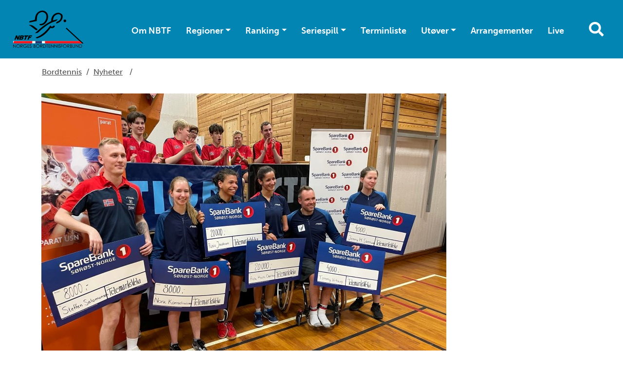

--- FILE ---
content_type: text/html; charset=utf-8
request_url: https://bordtennis.no/nyheter/2022/telemarksveka-2022-en-idrett--like-muligheter/
body_size: 9006
content:

<!doctype html>
<html lang="nb" id="NewsPage_167608" class="bordtennis">
<head>
    <title>Telemarksveka 2022: En idrett – like muligheter!</title>
    <link rel="icon" href="/favicon.ico">
    <meta charset=" utf-8" />
    <meta http-equiv="X-UA-Compatible" content="IE=edge" />
    <meta name="viewport" content="width=device-width, initial-scale=1.0" />
    
<meta name="description" content="Telemarksveka er over for meg for denne gang. Vi har hatt 5 fine dager tilrettelagt av Styringsgruppa i Telemarksveka med Tormod Hynne i spissen og Notodden Bordtennisklubb med Karl Arne Lia i spissen. " />
<meta property="og:title" content="Telemarksveka 2022: En idrett – like muligheter!" />
<meta property="og:url" content="https://bordtennis.no/nyheter/2022/telemarksveka-2022-en-idrett--like-muligheter/" />
<meta property="og:image" content="https://bordtennis.no/contentassets/165d72404ea443a1935ffae0dbae7863/bilde-8.jpg" /> 
<meta property="og:description" content="Telemarksveka er over for meg for denne gang. Vi har hatt 5 fine dager tilrettelagt av Styringsgruppa i Telemarksveka med Tormod Hynne i spissen og Notodden Bordtennisklubb med Karl Arne Lia i spissen. " />
<meta property="og:locale" content="nb_NO" />
<meta property="og:type" content="article" />

<link rel="canonical" href="https://bordtennis.no/nyheter/2022/telemarksveka-2022-en-idrett--like-muligheter/" />
    <link rel="stylesheet" href="https://stackpath.bootstrapcdn.com/bootstrap/4.3.1/css/bootstrap.min.css" integrity="sha384-ggOyR0iXCbMQv3Xipma34MD+dH/1fQ784/j6cY/iJTQUOhcWr7x9JvoRxT2MZw1T" crossorigin="anonymous">
    <link rel="stylesheet" href="https://cdnjs.cloudflare.com/ajax/libs/Swiper/4.5.0/css/swiper.min.css" integrity="sha256-XwfUNXGiAjWyUGBhyXKdkRedMrizx1Ejqo/NReYNdUE=" crossorigin="anonymous" />
    <link rel="stylesheet" href="https://cdnjs.cloudflare.com/ajax/libs/fancybox/3.5.7/jquery.fancybox.min.css" integrity="sha256-Vzbj7sDDS/woiFS3uNKo8eIuni59rjyNGtXfstRzStA=" crossorigin="anonymous" />
    <link rel="stylesheet" href="https://fonts.googleapis.com/icon?family=Material+Icons">
    <link rel="stylesheet" href="/static/idrettno/css/fontawesome/all.min.css" type="text/css" />
    <link rel="stylesheet" href="/static/federation/css/style.min.css" type="text/css" />
    <script src="https://tags.adnuntius.com/custom/nifRequest.js" async></script>
    
    <!-- Google Tag Manager -->
    <script>
        (function (w, d, s, l, i) {
        w[l] = w[l] || []; w[l].push({
            'gtm.start':
                new Date().getTime(), event: 'gtm.js'
        }); var f = d.getElementsByTagName(s)[0],
            j = d.createElement(s), dl = l != 'dataLayer' ? '&l=' + l : ''; j.async = true; j.src =
                'https://www.googletagmanager.com/gtm.js?id=' + i + dl; f.parentNode.insertBefore(j, f);
        })(window, document, 'script', 'dataLayer', 'GTM-NLWFTNS');</script>
    <!-- End Google Tag Manager -->

    
</head>
<body>
    
    <noscript>
        <iframe src="https://www.googletagmanager.com/ns.html?id=GTM-NLWFTNS" height="0" width="0" style="display:none;visibility:hidden"></iframe>
    </noscript>

    
<div id="fb-root"></div>
<script async defer crossorigin="anonymous" src="https://connect.facebook.net/nb_NO/sdk.js#xfbml=1&version=v6.0"></script>
    
    


<nav class="navbar navbar-expand-lg">
    <a class="navbar-brand" href="/">
        
<img class="main-logo " alt="Norges Bordtennisforbund" src="/siteassets/nbtf-logo-2020.svg" />
    </a>
    <div class="body-overlay"></div>
    <div class="" id="mainmenu">
        <div class="menu-header">
            <div class="mb-5 d-flex flex-row">
                <button type="button" class="menu-close hover-red" aria-controls="mainmenu" aria-expanded="false" aria-label="Lukk meny">
                    <i class="fal fa-times"></i>
                </button>
                <div class="menu-crumb ml-auto">
                    <a href="/">Hovedsiden</a>
                </div>
            </div>
<form action="/system/sok/" method="get">                <div class="search-form search-form-small mb-4">
                    <input id="main-search-main-" name="q" type="text" class="" placeholder="Søk i våre nettsider" />
                    <button type="submit" class=""><i class="fa fa-search"></i></button>
                </div>
</form>        </div>

<ul class="navbar-nav ml-auto">
            <li class="nav-item">
                <a href="/om-nbtf/" class="nav-link">Om NBTF</a>
            </li>
            <li class="nav-item dropdown">
                <a href="#" class="nav-link dropdown-toggle" data-toggle="dropdown" aria-haspopup="true" aria-expanded="false">Regioner</a>
                <div class="dropdown-menu">
        <a href="/region/vest/" class="dropdown-item">Region Vest</a>        <a href="/region/ost/" class="dropdown-item">Region &#216;st</a>        <a href="/region/sor/" class="dropdown-item">Region S&#248;r</a>        <a href="/region/midt/" class="dropdown-item">Region Midt</a>        <a href="/region/nord/" class="dropdown-item">Region Nord</a></div>

            </li>
            <li class="nav-item dropdown">
                <a href="#" class="nav-link dropdown-toggle" data-toggle="dropdown" aria-haspopup="true" aria-expanded="false">Ranking</a>
                <div class="dropdown-menu">
        <a href="https://bordtennis.no/ranking/?reg=alle&kl=MFFsenior&kj=M&funk=FF" class="dropdown-item">Herrer Elite</a>        <a href="https://bordtennis.no/ranking/?reg=alle&kl=KFFsenior&kj=K&funk=FF" class="dropdown-item">Damer Elite</a>        <a href="/link/4af8f62673f545aea067a84b724aa297.aspx?reg=alle&kl=APSsenior&kj=A&funk=PS" class="dropdown-item">Para st&#229;ende</a>        <a href="https://bordtennis.no/ranking/?reg=alle&kl=APRsenior&kj=A&funk=PR" class="dropdown-item">Para sittende</a>        <a href="https://bordtennis.no/ranking/?reg=alle&kl=KFFEldre&kj=K&funk=FF" class="dropdown-item">Damer eldre junior</a>        <a href="https://bordtennis.no/ranking/?reg=alle&kl=MFFEldre&kj=M&funk=FF" class="dropdown-item">Herrer eldre junior</a>        <a href="https://bordtennis.no/ranking/?reg=alle&kl=KFFJunior&kj=K&funk=FF" class="dropdown-item">Damer junior</a>        <a href="https://bordtennis.no/ranking/?kl=MFFJunior&kj=M&funk=FF" class="dropdown-item">Herrer junior</a>        <a href="https://bordtennis.no/ranking/?kl=KFFYngre&kj=K&funk=FF" class="dropdown-item">Jenter 15</a>        <a href="https://bordtennis.no/ranking/?kl=MFFYngre&kj=M&funk=FF" class="dropdown-item">Gutter 15</a>        <a href="https://bordtennis.no/ranking/?kl=MFFYngre2&kj=M&funk=FF" class="dropdown-item">Gutter 13</a>        <a href="https://bordtennis.no/ranking/?kl=KFFYngre2&kj=K&funk=FF" class="dropdown-item">Jenter 13</a>        <a href="/ranking/veteran/" class="dropdown-item">Veteran</a>        <a href="/ranking/om-ranking/" class="dropdown-item">Om rankingen</a></div>

            </li>
            <li class="nav-item dropdown">
                <a href="#" class="nav-link dropdown-toggle" data-toggle="dropdown" aria-haspopup="true" aria-expanded="false">Seriespill</a>
                <div class="dropdown-menu">
        <a href="/seriespill/aktuelle-info-for-seriespill/" class="dropdown-item">Aktuell info for seriespill</a>        <a href="https://bordtennislive.no/events/7/6/2/5/5" class="dropdown-item">Stiga-Ligaen Herrer</a>        <a href="https://bordtennislive.no/events/7/5/2/5/5" class="dropdown-item">Stiga-Ligaen Damer</a>        <a href="https://bordtennislive.no/events/7/7/2/5/5" class="dropdown-item">1. divisjon</a>        <a href="https://bordtennislive.no/events/7/8/2/5/5" class="dropdown-item">2. divisjon avd. A</a>        <a href="https://bordtennislive.no/events/7/9/2/5/5" class="dropdown-item">2. divisjon avd. B</a>        <a href="/seriespill/3div/" class="dropdown-item">3. divisjon (A,B,C,D,E,F,G)</a>        <a href="/seriespill/4div/" class="dropdown-item">4. divisjon</a>        <a href="/seriespill/5div/" class="dropdown-item">5. divisjon</a>        <a href="/seriespill/nyheter/" class="dropdown-item">Nyheter</a>        <a href="/seriespill/seriespill-historisk/" class="dropdown-item">Seriespill historikk</a>        <a href="/seriespill/stevner-i-stupa/" class="dropdown-item">Stevner i Stupa</a></div>

            </li>
            <li class="nav-item">
                <a href="/hovedterminliste-2025-2026/" class="nav-link">Terminliste</a>
            </li>
            <li class="nav-item dropdown">
                <a href="#" class="nav-link dropdown-toggle" data-toggle="dropdown" aria-haspopup="true" aria-expanded="false">Ut&#248;ver</a>
                <div class="dropdown-menu">
        <a href="/utover/barneidrett/" class="dropdown-item">Barneidrett</a>        <a href="/utover/antidoping/" class="dropdown-item">Antidoping</a>        <a href="/utover/overgang/" class="dropdown-item">Overgang/Dispensasjon</a>        <a href="/utover/para/" class="dropdown-item">Para</a>        <a href="/utover/dommer/" class="dropdown-item">Dommere</a>        <a href="/utover/landslag/" class="dropdown-item">Landslag</a>        <a href="/utover/veteran/" class="dropdown-item">Veteraner</a></div>

            </li>
            <li class="nav-item">
                <a href="/arrangement/" class="nav-link">Arrangementer</a>
            </li>
            <li class="nav-item">
                <a href="https://bordtennislive.no/" class="nav-link">Live</a>
            </li>
</ul>


    </div>
    <div class="ml-auto">
        <button type="button" class="menu-search-button toggle-search d-none d-lg-inline-block hover-black"><i class="fa fa-search"></i></button>
        <button class="navbar-toggler toggle-menu hover-black align-bottom" type="button" aria-controls="mainmenu" aria-expanded="false" aria-label="Åpne meny">
            <span class="navbar-toggler-icon"></span>
        </button>
    </div>
</nav>
<div class="search-modal">
    <div class="search-modal-backdrop toggle-search"></div>
<form action="/system/sok/" method="get">        <div class="search-form search-form-small mb-4">
            <input id="main-search-main" name="q" type="text" class="" placeholder="Søk i våre nettsider" />
            <button type="submit" class="hover-black"><i class="fa fa-search"></i></button>
        </div>
</form></div>
    


    <main>
<div class="container p-3">
    <div class="row">
        <div class="breadcrumb-article col-12 col-lg-8 text-left">
            <a class="home" href="/">Bordtennis</a>
            <span>/</span>
                        <span><a href="/nyheter/">Nyheter</a></span>
            <span>/</span>

        </div>
    </div>
</div>

                    <div class="container pt-2 pt-lg-3 mb-3 mb-lg-4">
                <div class="row">
                    <div class="col-12">
                        <figure class="d-table" >
                            <picture>
    <figure>
        <picture>
            <source srcset="/contentassets/165d72404ea443a1935ffae0dbae7863/bilde-8.jpg" media="(min-width:992px)" />
            <img src="/contentassets/165d72404ea443a1935ffae0dbae7863/bilde-8.jpg" alt="Foto: Jan Bergersen" class="img-full" />
        </picture>
            <figcaption>Foto: Jan Bergersen</figcaption>
    </figure>
                            </picture>
                        </figure>
                    </div>
                </div>
            </div>
        <div class="container">
            <div class="row">
                <div class="col-12">
                    <h1 >Telemarksveka 2022: En idrett – like muligheter!</h1>
                </div>
            </div>
        </div>
        <div class="container">
            <div class="row">
                <div class="col-12 col-lg-8">
                    <div class="byline">
                            <span>Skrevet av</span> <span >Jan Bergersen</span>
                            <span>&bullet;</span>
24. juni 2022                    </div>
                    <div class="ingress" >
                        Telemarksveka er over for meg for denne gang. Vi har hatt 5 fine dager tilrettelagt av Styringsgruppa i Telemarksveka med Tormod Hynne i spissen og Notodden Bordtennisklubb med Karl Arne Lia i spissen. 
                    </div>
                    <div class="body-text" >
                        <p><img src="/contentassets/165d72404ea443a1935ffae0dbae7863/bilde-9.jpg" alt="Bilde 9.jpg" width="832" height="624" /></p>
<p>Vi har bodd og spist p&aring; studenthybler p&aring; H&oslash;g&aring;s som har v&aelig;rt godt tilrettelagte for paraut&oslash;vere, men ogs&aring; for at vi har kunnet v&aelig;re sammen og ha gode sosiale m&aring;ltider og samv&aelig;r.</p>
<p><img src="/contentassets/165d72404ea443a1935ffae0dbae7863/bilde-2.jpg" alt="Bilde 2.jpg" width="832" height="624" /></p>
<p>Vi har trent hos USN Campus Notodden hvor vi ogs&aring; har f&aring;tt l&aring;ne basseng og styrkerom.</p>
<p>Vi har hatt bes&oslash;k av Olympiatoppens paralegende <a href="https://www.facebook.com/catozahl.pedersen">Cato Zahl Pedersen</a> og NIFs Parakonsulent <a href="https://www.facebook.com/annekatrine.aas">Anne Katrine Aas</a> samt <a href="https://www.facebook.com/bjornarerikstad">Bj&oslash;rnar Erikstad</a> fra <a href="https://www.facebook.com/StiftelsenVI/">Stiftelsen VI</a> og Olympiatoppen.</p>
<p><img src="/contentassets/165d72404ea443a1935ffae0dbae7863/bilde-1.jpg" alt="Bilde 1.jpg" width="720" height="960" /></p>
<p><a href="https://www.facebook.com/profile.php?id=1032801247&amp;__cft__%5b0%5d=AZWhl9zJIo-e4KlJfTYVSNItps2c_H3bZyXauUeX-RcsueePvNpL52AdlmAuYVD9uaPv7ZAtR2lgsU5h2nbzrkHnKU8e_9e2kkLgAopVwUlqps8p4cMlVb_yd7iRUDMJbWD8JF8myxc8L8qiFxvxh05bslElB8xKzQElfRTSzqOf4XIiR-P8BApQGxiBkJ-4Xeo">Berit Kj&oslash;ll</a> president i Norges Idrettsforbund snakket om v&aring;rt gode paraarbeid i sin tale under &aring;pningen, <a href="https://www.facebook.com/tommy.urhaug">Tommy Urhaug</a> og <a href="https://www.facebook.com/aida.dahlen">Aida Husic Dahlen</a> opptr&aring;dte med oppvisning under &aring;pningen.</p>
<p><img src="/contentassets/165d72404ea443a1935ffae0dbae7863/bilde-4.jpg" alt="Bilde 4.jpg" width="832" height="624" /></p>
<p>Telemarksveka &oslash;nsker &aring; ha fokus p&aring; likhet og like muligheter, derfor har alle konkurranser og idretter de samme pengepremiene.</p>
<p>20.000, 8.000 og 4.000 i b&aring;de dame og herreklassen er noen av de st&oslash;rste pengepremiene som er delt ut i Norsk Bordtennis.</p>
<p>Aida Dahlen vant dameklassen foran <a href="https://www.facebook.com/nora.korneliussen">Nora Korneliussen</a> og <a href="https://www.facebook.com/jennyhelene.slettum">Jenny Helene Slettum</a>.</p>
<p><a href="https://www.facebook.com/Pablojac99">Pablo Jacobsen</a> vant herreklassen foran <a href="https://www.facebook.com/Famousy0">Steffen Lande Salomonsen</a> og Tommy Urhaug.</p>
<p>I l&oslash;pet av disse dagene har 16 spillere trent bordtennis, hatt kinatrening, telle&oslash;velser, vinnerbord, lagkamper, doublekamper med en og to racketer, kinesisk lagkamp, servetrening osv.</p>
<p><a href="https://www.facebook.com/karl.e.rasmussen.5">Karl Erik Rasmussen</a> har fungert som trener sammen med undertegnede og har jobbet bra med ut&oslash;verne.</p>
<p>En stor takk ogs&aring; til Parakonsulent i <a href="https://www.facebook.com/NorgesBordtennisforbund/">Norges Bordtennisforbund</a> <a href="https://www.facebook.com/bastiaan.burgering">Bastiaan Burgering</a> som har fungert som leirsjef, sparring og trener samt gjort masse forarbeid for at dette skulle bli s&aring; bra som det har blitt!</p>
<p><img src="/contentassets/165d72404ea443a1935ffae0dbae7863/bilde-7.jpg" alt="Bilde 7.jpg" width="843" height="1130" /></p>
<p>Takk til alle som har bidratt og alle som har deltatt, h&aring;per vi sees igjen neste &aring;r!</p>
                    </div>

                    


                        <div class="row">
                            <div id="nif-bunnbanner" style="display:none"></div>
                        </div>

                </div>
                <div class="col-12 col-lg-4">
                        <div class="byline text-center">Del saken</div>
                        <div class="text-center p-3 mb-3">
                                
    <a href="https://www.facebook.com/share.php?u=https://bordtennis.no/nyheter/2022/telemarksveka-2022-en-idrett--like-muligheter/" target="_blank" class="some-link"><i class="fab fa-facebook"></i></a>
    <a href="https://x.com/intent/post?url=https://bordtennis.no/nyheter/2022/telemarksveka-2022-en-idrett--like-muligheter/" target="_blank" class="some-link"><i class="fab fa-twitter"></i></a>
    
    <a href="mailto:?subject=Telemarksveka 2022: En idrett – like muligheter!&amp;body=https://bordtennis.no/nyheter/2022/telemarksveka-2022-en-idrett--like-muligheter/" target="_blank" class="some-link"><i class="fas fa-envelope"></i></a>
                        </div>
                    
                </div>
            </div>
        </div>
    </main>


<div class="container">
    <div class="row">
        <div class="col-12 text-center pt-5 pb-5">
                    <a href="https://www.stigasports.com/eu/table-tennis" target="_blank"><img class="p-2 mb-2" alt="STIGA" src="/siteassets/bilder/sponsor/stiga.jpg" /></a>
                    <a href="https://www.idrettsbutikken.no/bordtennisforbundet" target="_blank"><img class="p-2 mb-2" alt="IDRETTSBUTIKKEN.NO" src="/contentassets/02a544da0b554d938d3b468e3f6342fd/idrettsbutikken.no_.png" /></a>
                    <a href="https://www.vtprofilering.no/" target="_blank"><img class="p-2 mb-2" alt="VT Profilering" src="/contentassets/d10153bf64ff44baadc8be11653f0774/vt-profilering.png" /></a>
                    <a href="https://www.cara.no/" target="_blank"><img class="p-2 mb-2" alt="Cara AS" src="/contentassets/07646017c7d8479ca2e337c0f6397def/cara-as.png" /></a>
                    <a href="https://www.thonhotels.no/?nocache=True" target="_blank"><img class="p-2 mb-2" alt="Thon hotell" src="/siteassets/bilder/sponsor/c-thon-logo.jpg" /></a>
                    <a href="https://www.kongsberg.com/no/" target="_blank"><img class="p-2 mb-2" alt="Kongsberg" src="/siteassets/bilder/sponsor/kongsberg_logo_horizontal_rgb_140-kopi_30.png" /></a>
                    <a href="https://www.dnv.no/" target="_blank"><img class="p-2 mb-2" alt="DNV" src="/siteassets/dnv_logo.png" /></a>
                    <a href="https://www.norsk-tipping.no/" target="_blank"><img class="p-2 mb-2" alt="Norsk tipping" src="/contentassets/2a161999c96c4b46b5dc0a6171b526a4/norsk-tipping.jpg" /></a>
                    <a href="https://www.camp.no/" target="_blank"><img class="p-2 mb-2" alt="Allard Support for Better Life AB" src="/siteassets/bilder-ekstern/allard-support-for-better-life-ab.png" /></a>
                    <a href="http://www.ecura.no/" target="_blank"><img class="p-2 mb-2" alt="ecura" src="/siteassets/skjema/logo-ecura.png" /></a>
        </div>
    </div>
</div>
<footer>
    <div class="container">
        <div class="row">
            <div class="col-12 text-center">
                <div class="title-small font-bold mb-4 mb-lg-5">Bordtennis</div>
                <div class="mb-5">
                    <a href="https://www.facebook.com/norgesbordtennisforbund" target="_blank" class="some-link"><i class="fab fa-facebook"></i></a>                                                            <a href="https://www.instagram.com/norskbordtennis" target="_blank" class="some-link"><i class="fab fa-instagram"></i></a>                                                            <a href="https://www.flickr.com/photos/bordtennis/" target="_blank" class="some-link" title="Følg oss på Flickr"><i class="fab fa-flickr"></i></a>                </div>
            </div>
        </div>
        <div class="row">
            <div class="col-12 col-lg-6 text-center text-lg-right pr-lg-5">
                <div>
                    <p style="text-align: left;">Norges Bordtennisforbund</p>
<p style="text-align: left;">Postadresse:&nbsp;Norges Bordtennisforbund, 0840 Oslo<br /><br />Bes&oslash;ksadresse:&nbsp;Sognsveien 73, 0840 Oslo</p>
<p style="text-align: left;">E-post: <a href="mailto:bordtennis@nif.idrett.no">bordtennis@nif.idrett.no</a><br /><br />Bank: Sparebank 1: 1813 55 56137<br /><br />Spillerlisens-konto: 1813&nbsp;55&nbsp;56145</p>
<p style="text-align: left;">Org.nummer: 971 235 403</p>
<p style="text-align: left;">Fakturaadresse:&nbsp;971235403@autoinvoice.no</p>
                </div>
            </div>
            <div class="col-12 col-lg-6 text-center text-lg-left pr-lg-5">
                <div><div class="block editorialblock"><div class="infobox">
    <p><img src="/siteassets/nbtf-logo-2020.svg" alt="NBTF LOGO 2020.svg" width="200" height="107"></p>
</div></div></div>
            </div>
        </div>
        <div class="row">
            <div class="col-12 p-5 text-center fontsize-small">
                <a href="/om-nbtf/personvernerklaring/">Personvern og informasjonskapsler</a>
                <p class="meta">Alt innhold er beskyttet i henhold til lov om opphavsrett til &#229;ndsverk (&#197;ndsverkloven). Innholdet kan ikke benyttes kommersielt uten samtykke fra Norges idrettsforbund. Ved &#229; bruke dette nettstedet godtar du at informasjonskapsler (cookies) brukes til trafikkm&#229;ling og optimalisering av innhold. (02)</p>
            </div>
        </div>
    </div>
</footer>    

    <script src="https://cdnjs.cloudflare.com/ajax/libs/jquery/3.4.1/jquery.min.js" integrity="sha256-CSXorXvZcTkaix6Yvo6HppcZGetbYMGWSFlBw8HfCJo=" crossorigin="anonymous"></script>
    <script src="https://stackpath.bootstrapcdn.com/bootstrap/4.3.1/js/bootstrap.min.js" integrity="sha384-JjSmVgyd0p3pXB1rRibZUAYoIIy6OrQ6VrjIEaFf/nJGzIxFDsf4x0xIM+B07jRM" crossorigin="anonymous"></script>
    <script async defer src="https://cdnjs.cloudflare.com/ajax/libs/Swiper/4.5.0/js/swiper.min.js" integrity="sha256-uckMYBvIGtce2L5Vf/mwld5arpR5JuhAEeJyjPZSUKY=" crossorigin="anonymous"></script>
    <script src="https://cdnjs.cloudflare.com/ajax/libs/fancybox/3.5.7/jquery.fancybox.min.js" integrity="sha256-yt2kYMy0w8AbtF89WXb2P1rfjcP/HTHLT7097U8Y5b8=" crossorigin="anonymous"></script>
    <script src="/Static/Federation/scripts/script.js"></script>
    
<script>
    window.adn = window.adn || { calls: [] };
    adn.calls.push(function () {
        nifRequestAds([
            ["nif-toppbanner", "257d24"],
            ["nif-midtbanner-1", "274db6"],
            ["nif-midtbanner-2", "274db9"],
            ["nif-bunnbanner", "274dbb"],
        ])
        { adLabel: 'Annonse' }
    });
</script>

</body>
</html>
<script id="f5_cspm">(function(){var f5_cspm={f5_p:'APKNDHFDDJPIEIAHKDGMDMEANDOJLMGAPLPMILGDFCJOMBLIPLEKJNMNNCDBDCGOEGABNNHOAAGDCHLFHNJAJPHGAAALPGLOMHMMEJEKOCILDDIFCKAPAJMDGPFKBMLD',setCharAt:function(str,index,chr){if(index>str.length-1)return str;return str.substr(0,index)+chr+str.substr(index+1);},get_byte:function(str,i){var s=(i/16)|0;i=(i&15);s=s*32;return((str.charCodeAt(i+16+s)-65)<<4)|(str.charCodeAt(i+s)-65);},set_byte:function(str,i,b){var s=(i/16)|0;i=(i&15);s=s*32;str=f5_cspm.setCharAt(str,(i+16+s),String.fromCharCode((b>>4)+65));str=f5_cspm.setCharAt(str,(i+s),String.fromCharCode((b&15)+65));return str;},set_latency:function(str,latency){latency=latency&0xffff;str=f5_cspm.set_byte(str,40,(latency>>8));str=f5_cspm.set_byte(str,41,(latency&0xff));str=f5_cspm.set_byte(str,35,2);return str;},wait_perf_data:function(){try{var wp=window.performance.timing;if(wp.loadEventEnd>0){var res=wp.loadEventEnd-wp.navigationStart;if(res<60001){var cookie_val=f5_cspm.set_latency(f5_cspm.f5_p,res);window.document.cookie='f5avr0681892248aaaaaaaaaaaaaaaa_cspm_='+encodeURIComponent(cookie_val)+';path=/;'+'';}
return;}}
catch(err){return;}
setTimeout(f5_cspm.wait_perf_data,100);return;},go:function(){var chunk=window.document.cookie.split(/\s*;\s*/);for(var i=0;i<chunk.length;++i){var pair=chunk[i].split(/\s*=\s*/);if(pair[0]=='f5_cspm'&&pair[1]=='1234')
{var d=new Date();d.setTime(d.getTime()-1000);window.document.cookie='f5_cspm=;expires='+d.toUTCString()+';path=/;'+';';setTimeout(f5_cspm.wait_perf_data,100);}}}}
f5_cspm.go();}());</script>

--- FILE ---
content_type: text/plain
request_url: https://t.atmng.io/custom/nif.js
body_size: 2547
content:
window.ac = window.ac || { cmd: [] }
ac.ads = ac.ads || {}
ac.ads.breakpoints = {
	200: [[180, 500]],
	400: [[320, 400], [300, 600], [300, 250], [320, 250], [300, 300]],
	650: [[580, 400]],
	980: [[1200, 150], [980, 240], [900, 225], [980, 300], [980, 600]]
}


try {
	(function (ac, doc, win) {
		function executeCmd() {
			var executeQueue = function () {
				try {
					var queItem;
					while (queItem = ac.cmd.shift()) {
						if (typeof queItem == 'function') queItem();
					}
				} catch (e) {
					ac.log('error', e, 'queue handler');
				};
			};

			win.setTimeout(executeQueue, 25);

			ac.cmd.push = function () {
				Array.prototype.push.apply(this, arguments);
				win.setTimeout(executeQueue, 1);
				return this.length;
			};
			executeQueue();

		}

		function addScript(src, targetId, fn, options) {
			var script = doc.createElement("script");
			script.type = "text/javascript";
			script.src = src;
			if (options && options.async) script.async = true;
			if (options && options.defer) script.defer = true;
			if (options && options.type) script.type = options.type;
			if (options && options.nomodule) script.noModule = true;

			if (script.readyState) {  // only required for IE <9
				script.onreadystatechange = function () {
					if (script.readyState === "loaded" || script.readyState === "complete") {
						script.onreadystatechange = null;
						fn();
					};
				};
			} else {  //Others
				script.onload = function () {
					if (fn) fn();
				};
			};

			if (targetId) doc.getElementById(targetId).appendChild(script);
			else doc.getElementsByTagName("head")[0].appendChild(script);
		}

		addScript("https://cdn.adnuntius.com/adn.js", false, false, { async: true });
		(function () { executeCmd() })();
	})(ac, document, window);

} catch (e) {
	console.log('error', e);
}

ac.cmd.push(function () {


	var adNodes = document.querySelectorAll("div[id^='adn-']")
	adNodes.forEach(function (node) {
		node.classList.add("adn-nif-ad");
	})

	const auids = []
	const checkAdnFn = () => {
		var adNodes = document.querySelectorAll("div[class*='adn-nif-ad']")
		adNodes.forEach(function (node) {
			if (!auids.includes(node.id)) {
				ac.ads.display(node.id)
				auids.push(node.id)
			}
		})
	}

	checkAdnFn()
	const checkAdn = setInterval(checkAdnFn, 5)
	window.addEventListener('load', function () {
		clearInterval(checkAdn)
	});

	const setHeight = () => {
		var adNodes = document.querySelectorAll("div[class*='adn-nif-ad']")
		adNodes.forEach(function (node) {
			node.style.height = 'auto'
			node.style.flexGrow = 1
		})
	}

	setTimeout(setHeight, 200)
	setTimeout(setHeight, 400)
	setTimeout(setHeight, 600)
	setTimeout(setHeight, 1000)
});